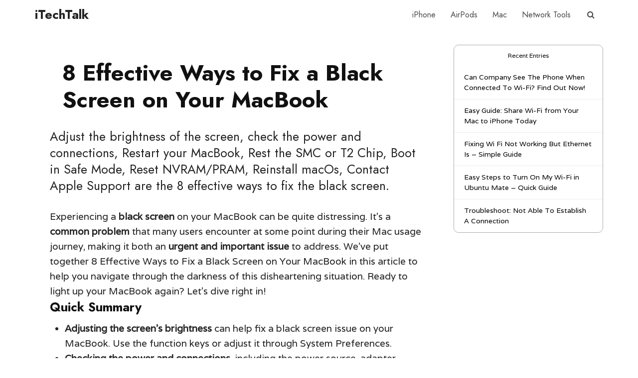

--- FILE ---
content_type: text/html; charset=UTF-8
request_url: https://itechtalk.com/8-effective-ways-to-fix-a-black-screen-on-your-macbook/
body_size: 24152
content:
<!DOCTYPE html>
<html lang="en-US" class="no-js no-svg">

<head>

<meta http-equiv="Content-Type" content="text/html; charset=UTF-8" />
<meta name="viewport" content="user-scalable=yes, width=device-width, initial-scale=1.0, maximum-scale=1, minimum-scale=1">
<link rel="profile" href="https://gmpg.org/xfn/11" />

<title>8 Effective Ways to Fix a Black Screen on Your MacBook &#8211; iTechTalk</title>
<meta name='robots' content='max-image-preview:large' />
<link rel='dns-prefetch' href='//fonts.googleapis.com' />
<link rel="alternate" type="application/rss+xml" title="iTechTalk &raquo; Feed" href="https://itechtalk.com/feed/" />
<link rel="alternate" type="application/rss+xml" title="iTechTalk &raquo; Comments Feed" href="https://itechtalk.com/comments/feed/" />
<link rel="alternate" title="oEmbed (JSON)" type="application/json+oembed" href="https://itechtalk.com/wp-json/oembed/1.0/embed?url=https%3A%2F%2Fitechtalk.com%2F8-effective-ways-to-fix-a-black-screen-on-your-macbook%2F" />
<link rel="alternate" title="oEmbed (XML)" type="text/xml+oembed" href="https://itechtalk.com/wp-json/oembed/1.0/embed?url=https%3A%2F%2Fitechtalk.com%2F8-effective-ways-to-fix-a-black-screen-on-your-macbook%2F&#038;format=xml" />
<style id='wp-img-auto-sizes-contain-inline-css' type='text/css'>
img:is([sizes=auto i],[sizes^="auto," i]){contain-intrinsic-size:3000px 1500px}
/*# sourceURL=wp-img-auto-sizes-contain-inline-css */
</style>
<style id='wp-emoji-styles-inline-css' type='text/css'>

	img.wp-smiley, img.emoji {
		display: inline !important;
		border: none !important;
		box-shadow: none !important;
		height: 1em !important;
		width: 1em !important;
		margin: 0 0.07em !important;
		vertical-align: -0.1em !important;
		background: none !important;
		padding: 0 !important;
	}
/*# sourceURL=wp-emoji-styles-inline-css */
</style>
<style id='wp-block-library-inline-css' type='text/css'>
:root{--wp-block-synced-color:#7a00df;--wp-block-synced-color--rgb:122,0,223;--wp-bound-block-color:var(--wp-block-synced-color);--wp-editor-canvas-background:#ddd;--wp-admin-theme-color:#007cba;--wp-admin-theme-color--rgb:0,124,186;--wp-admin-theme-color-darker-10:#006ba1;--wp-admin-theme-color-darker-10--rgb:0,107,160.5;--wp-admin-theme-color-darker-20:#005a87;--wp-admin-theme-color-darker-20--rgb:0,90,135;--wp-admin-border-width-focus:2px}@media (min-resolution:192dpi){:root{--wp-admin-border-width-focus:1.5px}}.wp-element-button{cursor:pointer}:root .has-very-light-gray-background-color{background-color:#eee}:root .has-very-dark-gray-background-color{background-color:#313131}:root .has-very-light-gray-color{color:#eee}:root .has-very-dark-gray-color{color:#313131}:root .has-vivid-green-cyan-to-vivid-cyan-blue-gradient-background{background:linear-gradient(135deg,#00d084,#0693e3)}:root .has-purple-crush-gradient-background{background:linear-gradient(135deg,#34e2e4,#4721fb 50%,#ab1dfe)}:root .has-hazy-dawn-gradient-background{background:linear-gradient(135deg,#faaca8,#dad0ec)}:root .has-subdued-olive-gradient-background{background:linear-gradient(135deg,#fafae1,#67a671)}:root .has-atomic-cream-gradient-background{background:linear-gradient(135deg,#fdd79a,#004a59)}:root .has-nightshade-gradient-background{background:linear-gradient(135deg,#330968,#31cdcf)}:root .has-midnight-gradient-background{background:linear-gradient(135deg,#020381,#2874fc)}:root{--wp--preset--font-size--normal:16px;--wp--preset--font-size--huge:42px}.has-regular-font-size{font-size:1em}.has-larger-font-size{font-size:2.625em}.has-normal-font-size{font-size:var(--wp--preset--font-size--normal)}.has-huge-font-size{font-size:var(--wp--preset--font-size--huge)}.has-text-align-center{text-align:center}.has-text-align-left{text-align:left}.has-text-align-right{text-align:right}.has-fit-text{white-space:nowrap!important}#end-resizable-editor-section{display:none}.aligncenter{clear:both}.items-justified-left{justify-content:flex-start}.items-justified-center{justify-content:center}.items-justified-right{justify-content:flex-end}.items-justified-space-between{justify-content:space-between}.screen-reader-text{border:0;clip-path:inset(50%);height:1px;margin:-1px;overflow:hidden;padding:0;position:absolute;width:1px;word-wrap:normal!important}.screen-reader-text:focus{background-color:#ddd;clip-path:none;color:#444;display:block;font-size:1em;height:auto;left:5px;line-height:normal;padding:15px 23px 14px;text-decoration:none;top:5px;width:auto;z-index:100000}html :where(.has-border-color){border-style:solid}html :where([style*=border-top-color]){border-top-style:solid}html :where([style*=border-right-color]){border-right-style:solid}html :where([style*=border-bottom-color]){border-bottom-style:solid}html :where([style*=border-left-color]){border-left-style:solid}html :where([style*=border-width]){border-style:solid}html :where([style*=border-top-width]){border-top-style:solid}html :where([style*=border-right-width]){border-right-style:solid}html :where([style*=border-bottom-width]){border-bottom-style:solid}html :where([style*=border-left-width]){border-left-style:solid}html :where(img[class*=wp-image-]){height:auto;max-width:100%}:where(figure){margin:0 0 1em}html :where(.is-position-sticky){--wp-admin--admin-bar--position-offset:var(--wp-admin--admin-bar--height,0px)}@media screen and (max-width:600px){html :where(.is-position-sticky){--wp-admin--admin-bar--position-offset:0px}}

/*# sourceURL=wp-block-library-inline-css */
</style><style id='global-styles-inline-css' type='text/css'>
:root{--wp--preset--aspect-ratio--square: 1;--wp--preset--aspect-ratio--4-3: 4/3;--wp--preset--aspect-ratio--3-4: 3/4;--wp--preset--aspect-ratio--3-2: 3/2;--wp--preset--aspect-ratio--2-3: 2/3;--wp--preset--aspect-ratio--16-9: 16/9;--wp--preset--aspect-ratio--9-16: 9/16;--wp--preset--color--black: #000000;--wp--preset--color--cyan-bluish-gray: #abb8c3;--wp--preset--color--white: #ffffff;--wp--preset--color--pale-pink: #f78da7;--wp--preset--color--vivid-red: #cf2e2e;--wp--preset--color--luminous-vivid-orange: #ff6900;--wp--preset--color--luminous-vivid-amber: #fcb900;--wp--preset--color--light-green-cyan: #7bdcb5;--wp--preset--color--vivid-green-cyan: #00d084;--wp--preset--color--pale-cyan-blue: #8ed1fc;--wp--preset--color--vivid-cyan-blue: #0693e3;--wp--preset--color--vivid-purple: #9b51e0;--wp--preset--color--vce-acc: #1a73e8;--wp--preset--color--vce-meta: #9b9b9b;--wp--preset--color--vce-txt: #222222;--wp--preset--color--vce-bg: #ffffff;--wp--preset--color--vce-cat-0: ;--wp--preset--gradient--vivid-cyan-blue-to-vivid-purple: linear-gradient(135deg,rgb(6,147,227) 0%,rgb(155,81,224) 100%);--wp--preset--gradient--light-green-cyan-to-vivid-green-cyan: linear-gradient(135deg,rgb(122,220,180) 0%,rgb(0,208,130) 100%);--wp--preset--gradient--luminous-vivid-amber-to-luminous-vivid-orange: linear-gradient(135deg,rgb(252,185,0) 0%,rgb(255,105,0) 100%);--wp--preset--gradient--luminous-vivid-orange-to-vivid-red: linear-gradient(135deg,rgb(255,105,0) 0%,rgb(207,46,46) 100%);--wp--preset--gradient--very-light-gray-to-cyan-bluish-gray: linear-gradient(135deg,rgb(238,238,238) 0%,rgb(169,184,195) 100%);--wp--preset--gradient--cool-to-warm-spectrum: linear-gradient(135deg,rgb(74,234,220) 0%,rgb(151,120,209) 20%,rgb(207,42,186) 40%,rgb(238,44,130) 60%,rgb(251,105,98) 80%,rgb(254,248,76) 100%);--wp--preset--gradient--blush-light-purple: linear-gradient(135deg,rgb(255,206,236) 0%,rgb(152,150,240) 100%);--wp--preset--gradient--blush-bordeaux: linear-gradient(135deg,rgb(254,205,165) 0%,rgb(254,45,45) 50%,rgb(107,0,62) 100%);--wp--preset--gradient--luminous-dusk: linear-gradient(135deg,rgb(255,203,112) 0%,rgb(199,81,192) 50%,rgb(65,88,208) 100%);--wp--preset--gradient--pale-ocean: linear-gradient(135deg,rgb(255,245,203) 0%,rgb(182,227,212) 50%,rgb(51,167,181) 100%);--wp--preset--gradient--electric-grass: linear-gradient(135deg,rgb(202,248,128) 0%,rgb(113,206,126) 100%);--wp--preset--gradient--midnight: linear-gradient(135deg,rgb(2,3,129) 0%,rgb(40,116,252) 100%);--wp--preset--font-size--small: 16px;--wp--preset--font-size--medium: 20px;--wp--preset--font-size--large: 25px;--wp--preset--font-size--x-large: 42px;--wp--preset--font-size--normal: 19px;--wp--preset--font-size--huge: 33px;--wp--preset--spacing--20: 0.44rem;--wp--preset--spacing--30: 0.67rem;--wp--preset--spacing--40: 1rem;--wp--preset--spacing--50: 1.5rem;--wp--preset--spacing--60: 2.25rem;--wp--preset--spacing--70: 3.38rem;--wp--preset--spacing--80: 5.06rem;--wp--preset--shadow--natural: 6px 6px 9px rgba(0, 0, 0, 0.2);--wp--preset--shadow--deep: 12px 12px 50px rgba(0, 0, 0, 0.4);--wp--preset--shadow--sharp: 6px 6px 0px rgba(0, 0, 0, 0.2);--wp--preset--shadow--outlined: 6px 6px 0px -3px rgb(255, 255, 255), 6px 6px rgb(0, 0, 0);--wp--preset--shadow--crisp: 6px 6px 0px rgb(0, 0, 0);}:where(.is-layout-flex){gap: 0.5em;}:where(.is-layout-grid){gap: 0.5em;}body .is-layout-flex{display: flex;}.is-layout-flex{flex-wrap: wrap;align-items: center;}.is-layout-flex > :is(*, div){margin: 0;}body .is-layout-grid{display: grid;}.is-layout-grid > :is(*, div){margin: 0;}:where(.wp-block-columns.is-layout-flex){gap: 2em;}:where(.wp-block-columns.is-layout-grid){gap: 2em;}:where(.wp-block-post-template.is-layout-flex){gap: 1.25em;}:where(.wp-block-post-template.is-layout-grid){gap: 1.25em;}.has-black-color{color: var(--wp--preset--color--black) !important;}.has-cyan-bluish-gray-color{color: var(--wp--preset--color--cyan-bluish-gray) !important;}.has-white-color{color: var(--wp--preset--color--white) !important;}.has-pale-pink-color{color: var(--wp--preset--color--pale-pink) !important;}.has-vivid-red-color{color: var(--wp--preset--color--vivid-red) !important;}.has-luminous-vivid-orange-color{color: var(--wp--preset--color--luminous-vivid-orange) !important;}.has-luminous-vivid-amber-color{color: var(--wp--preset--color--luminous-vivid-amber) !important;}.has-light-green-cyan-color{color: var(--wp--preset--color--light-green-cyan) !important;}.has-vivid-green-cyan-color{color: var(--wp--preset--color--vivid-green-cyan) !important;}.has-pale-cyan-blue-color{color: var(--wp--preset--color--pale-cyan-blue) !important;}.has-vivid-cyan-blue-color{color: var(--wp--preset--color--vivid-cyan-blue) !important;}.has-vivid-purple-color{color: var(--wp--preset--color--vivid-purple) !important;}.has-black-background-color{background-color: var(--wp--preset--color--black) !important;}.has-cyan-bluish-gray-background-color{background-color: var(--wp--preset--color--cyan-bluish-gray) !important;}.has-white-background-color{background-color: var(--wp--preset--color--white) !important;}.has-pale-pink-background-color{background-color: var(--wp--preset--color--pale-pink) !important;}.has-vivid-red-background-color{background-color: var(--wp--preset--color--vivid-red) !important;}.has-luminous-vivid-orange-background-color{background-color: var(--wp--preset--color--luminous-vivid-orange) !important;}.has-luminous-vivid-amber-background-color{background-color: var(--wp--preset--color--luminous-vivid-amber) !important;}.has-light-green-cyan-background-color{background-color: var(--wp--preset--color--light-green-cyan) !important;}.has-vivid-green-cyan-background-color{background-color: var(--wp--preset--color--vivid-green-cyan) !important;}.has-pale-cyan-blue-background-color{background-color: var(--wp--preset--color--pale-cyan-blue) !important;}.has-vivid-cyan-blue-background-color{background-color: var(--wp--preset--color--vivid-cyan-blue) !important;}.has-vivid-purple-background-color{background-color: var(--wp--preset--color--vivid-purple) !important;}.has-black-border-color{border-color: var(--wp--preset--color--black) !important;}.has-cyan-bluish-gray-border-color{border-color: var(--wp--preset--color--cyan-bluish-gray) !important;}.has-white-border-color{border-color: var(--wp--preset--color--white) !important;}.has-pale-pink-border-color{border-color: var(--wp--preset--color--pale-pink) !important;}.has-vivid-red-border-color{border-color: var(--wp--preset--color--vivid-red) !important;}.has-luminous-vivid-orange-border-color{border-color: var(--wp--preset--color--luminous-vivid-orange) !important;}.has-luminous-vivid-amber-border-color{border-color: var(--wp--preset--color--luminous-vivid-amber) !important;}.has-light-green-cyan-border-color{border-color: var(--wp--preset--color--light-green-cyan) !important;}.has-vivid-green-cyan-border-color{border-color: var(--wp--preset--color--vivid-green-cyan) !important;}.has-pale-cyan-blue-border-color{border-color: var(--wp--preset--color--pale-cyan-blue) !important;}.has-vivid-cyan-blue-border-color{border-color: var(--wp--preset--color--vivid-cyan-blue) !important;}.has-vivid-purple-border-color{border-color: var(--wp--preset--color--vivid-purple) !important;}.has-vivid-cyan-blue-to-vivid-purple-gradient-background{background: var(--wp--preset--gradient--vivid-cyan-blue-to-vivid-purple) !important;}.has-light-green-cyan-to-vivid-green-cyan-gradient-background{background: var(--wp--preset--gradient--light-green-cyan-to-vivid-green-cyan) !important;}.has-luminous-vivid-amber-to-luminous-vivid-orange-gradient-background{background: var(--wp--preset--gradient--luminous-vivid-amber-to-luminous-vivid-orange) !important;}.has-luminous-vivid-orange-to-vivid-red-gradient-background{background: var(--wp--preset--gradient--luminous-vivid-orange-to-vivid-red) !important;}.has-very-light-gray-to-cyan-bluish-gray-gradient-background{background: var(--wp--preset--gradient--very-light-gray-to-cyan-bluish-gray) !important;}.has-cool-to-warm-spectrum-gradient-background{background: var(--wp--preset--gradient--cool-to-warm-spectrum) !important;}.has-blush-light-purple-gradient-background{background: var(--wp--preset--gradient--blush-light-purple) !important;}.has-blush-bordeaux-gradient-background{background: var(--wp--preset--gradient--blush-bordeaux) !important;}.has-luminous-dusk-gradient-background{background: var(--wp--preset--gradient--luminous-dusk) !important;}.has-pale-ocean-gradient-background{background: var(--wp--preset--gradient--pale-ocean) !important;}.has-electric-grass-gradient-background{background: var(--wp--preset--gradient--electric-grass) !important;}.has-midnight-gradient-background{background: var(--wp--preset--gradient--midnight) !important;}.has-small-font-size{font-size: var(--wp--preset--font-size--small) !important;}.has-medium-font-size{font-size: var(--wp--preset--font-size--medium) !important;}.has-large-font-size{font-size: var(--wp--preset--font-size--large) !important;}.has-x-large-font-size{font-size: var(--wp--preset--font-size--x-large) !important;}
/*# sourceURL=global-styles-inline-css */
</style>

<style id='classic-theme-styles-inline-css' type='text/css'>
/*! This file is auto-generated */
.wp-block-button__link{color:#fff;background-color:#32373c;border-radius:9999px;box-shadow:none;text-decoration:none;padding:calc(.667em + 2px) calc(1.333em + 2px);font-size:1.125em}.wp-block-file__button{background:#32373c;color:#fff;text-decoration:none}
/*# sourceURL=/wp-includes/css/classic-themes.min.css */
</style>
<link rel='stylesheet' id='amz-manager-css' href='https://itechtalk.com/wp-content/plugins/amz-manager-8/public/css/amz-manager-public.css?ver=2.2.0' type='text/css' media='all' />
<link rel='stylesheet' id='amz-manager-table-only-css' href='https://itechtalk.com/wp-content/plugins/amz-manager-8/public/css/amz-manager-table-only.css?ver=2.2.0' type='text/css' media='all' />
<link rel='stylesheet' id='custom-table-css-css' href='https://itechtalk.com/wp-content/plugins/amz-manager-8/public/css/amz-manager-custom-table.css?ver=all' type='text/css' media='all' />
<link rel='stylesheet' id='contact-form-7-css' href='https://itechtalk.com/wp-content/plugins/contact-form-7/includes/css/styles.css?ver=6.1.4' type='text/css' media='all' />
<link rel='stylesheet' id='vce-fonts-css' href='https://fonts.googleapis.com/css2?family=Varela:wght@400&#038;family=Jost:wght@400;700' type='text/css' media='all' />
<link rel='stylesheet' id='vce-style-css' href='https://itechtalk.com/wp-content/themes/voice/assets/css/min.css?ver=3.0.1' type='text/css' media='all' />
<style id='vce-style-inline-css' type='text/css'>
body, button, input, select, textarea {font-size: 1.9rem;}.vce-single .entry-headline p{font-size: 2.5rem;}.main-navigation a{font-size: 1.6rem;}.sidebar .widget-title{font-size: 1.8rem;}.sidebar .widget, .vce-lay-c .entry-content, .vce-lay-h .entry-content {font-size: 1.4rem;}.vce-featured-link-article{font-size: 5.2rem;}.vce-featured-grid-big.vce-featured-grid .vce-featured-link-article{font-size: 3.4rem;}.vce-featured-grid .vce-featured-link-article{font-size: 2.2rem;}h1 { font-size: 4.5rem; }h2 { font-size: 3.5rem; }h3 { font-size: 3.0rem; }h4 { font-size: 2.5rem; }h5 { font-size: 2.0rem; }h6 { font-size: 1.8rem; }.comment-reply-title, .main-box-title{font-size: 2.2rem;}h1.entry-title{font-size: 4.5rem;}.vce-lay-a .entry-title a{font-size: 3.4rem;}.vce-lay-b .entry-title{font-size: 2.4rem;}.vce-lay-c .entry-title, .vce-sid-none .vce-lay-c .entry-title{font-size: 2.2rem;}.vce-lay-d .entry-title{font-size: 1.5rem;}.vce-lay-e .entry-title{font-size: 1.4rem;}.vce-lay-f .entry-title{font-size: 1.4rem;}.vce-lay-g .entry-title a, .vce-lay-g .entry-title a:hover{font-size: 3.0rem;}.vce-lay-h .entry-title{font-size: 2.4rem;}.entry-meta div,.entry-meta div a,.vce-lay-g .meta-item,.vce-lay-c .meta-item{font-size: 1.4rem;}.vce-lay-d .meta-category a,.vce-lay-d .entry-meta div,.vce-lay-d .entry-meta div a,.vce-lay-e .entry-meta div,.vce-lay-e .entry-meta div a,.vce-lay-e .fn,.vce-lay-e .meta-item{font-size: 1.3rem;}body {background-color:transparent;}body,.mks_author_widget h3,.site-description,.meta-category a,textarea {font-family: 'Varela';font-weight: 400;}h1,h2,h3,h4,h5,h6,blockquote,.vce-post-link,.site-title,.site-title a,.main-box-title,.comment-reply-title,.entry-title a,.vce-single .entry-headline p,.vce-prev-next-link,.author-title,.mks_pullquote,.widget_rss ul li .rsswidget,#bbpress-forums .bbp-forum-title,#bbpress-forums .bbp-topic-permalink {font-family: 'Jost';font-weight: 700;}.main-navigation a,.sidr a{font-family: 'Jost';font-weight: 400;}.vce-single .entry-content,.vce-single .entry-headline,.vce-single .entry-footer,.vce-share-bar {width: 750px;}.vce-lay-a .lay-a-content{width: 750px;max-width: 750px;}.vce-page .entry-content,.vce-page .entry-title-page {width: 650px;}.vce-sid-none .vce-single .entry-content,.vce-sid-none .vce-single .entry-headline,.vce-sid-none .vce-single .entry-footer {width: 700px;}.vce-sid-none .vce-page .entry-content,.vce-sid-none .vce-page .entry-title-page,.error404 .entry-content {width: 700px;max-width: 700px;}body, button, input, select, textarea{color: #222222;}h1,h2,h3,h4,h5,h6,.entry-title a,.prev-next-nav a,#bbpress-forums .bbp-forum-title, #bbpress-forums .bbp-topic-permalink,.woocommerce ul.products li.product .price .amount{color: #111111;}a,.entry-title a:hover,.vce-prev-next-link:hover,.vce-author-links a:hover,.required,.error404 h4,.prev-next-nav a:hover,#bbpress-forums .bbp-forum-title:hover, #bbpress-forums .bbp-topic-permalink:hover,.woocommerce ul.products li.product h3:hover,.woocommerce ul.products li.product h3:hover mark,.main-box-title a:hover{color: #1a73e8;}.vce-square,.vce-main-content .mejs-controls .mejs-time-rail .mejs-time-current,button,input[type="button"],input[type="reset"],input[type="submit"],.vce-button,.pagination-wapper a,#vce-pagination .next.page-numbers,#vce-pagination .prev.page-numbers,#vce-pagination .page-numbers,#vce-pagination .page-numbers.current,.vce-link-pages a,#vce-pagination a,.vce-load-more a,.vce-slider-pagination .owl-nav > div,.vce-mega-menu-posts-wrap .owl-nav > div,.comment-reply-link:hover,.vce-featured-section a,.vce-lay-g .vce-featured-info .meta-category a,.vce-404-menu a,.vce-post.sticky .meta-image:before,#vce-pagination .page-numbers:hover,#bbpress-forums .bbp-pagination .current,#bbpress-forums .bbp-pagination a:hover,.woocommerce #respond input#submit,.woocommerce a.button,.woocommerce button.button,.woocommerce input.button,.woocommerce ul.products li.product .added_to_cart,.woocommerce #respond input#submit:hover,.woocommerce a.button:hover,.woocommerce button.button:hover,.woocommerce input.button:hover,.woocommerce ul.products li.product .added_to_cart:hover,.woocommerce #respond input#submit.alt,.woocommerce a.button.alt,.woocommerce button.button.alt,.woocommerce input.button.alt,.woocommerce #respond input#submit.alt:hover, .woocommerce a.button.alt:hover, .woocommerce button.button.alt:hover, .woocommerce input.button.alt:hover,.woocommerce span.onsale,.woocommerce .widget_price_filter .ui-slider .ui-slider-range,.woocommerce .widget_price_filter .ui-slider .ui-slider-handle,.comments-holder .navigation .page-numbers.current,.vce-lay-a .vce-read-more:hover,.vce-lay-c .vce-read-more:hover,body div.wpforms-container-full .wpforms-form input[type=submit], body div.wpforms-container-full .wpforms-form button[type=submit], body div.wpforms-container-full .wpforms-form .wpforms-page-button,body div.wpforms-container-full .wpforms-form input[type=submit]:hover, body div.wpforms-container-full .wpforms-form button[type=submit]:hover, body div.wpforms-container-full .wpforms-form .wpforms-page-button:hover {background-color: #1a73e8;}#vce-pagination .page-numbers,.comments-holder .navigation .page-numbers{background: transparent;color: #1a73e8;border: 1px solid #1a73e8;}.comments-holder .navigation .page-numbers:hover{background: #1a73e8;border: 1px solid #1a73e8;}.bbp-pagination-links a{background: transparent;color: #1a73e8;border: 1px solid #1a73e8 !important;}#vce-pagination .page-numbers.current,.bbp-pagination-links span.current,.comments-holder .navigation .page-numbers.current{border: 1px solid #1a73e8;}.widget_categories .cat-item:before,.widget_categories .cat-item .count{background: #1a73e8;}.comment-reply-link,.vce-lay-a .vce-read-more,.vce-lay-c .vce-read-more{border: 1px solid #1a73e8;}.entry-meta div,.entry-meta-count,.entry-meta div a,.comment-metadata a,.meta-category span,.meta-author-wrapped,.wp-caption .wp-caption-text,.widget_rss .rss-date,.sidebar cite,.site-footer cite,.sidebar .vce-post-list .entry-meta div,.sidebar .vce-post-list .entry-meta div a,.sidebar .vce-post-list .fn,.sidebar .vce-post-list .fn a,.site-footer .vce-post-list .entry-meta div,.site-footer .vce-post-list .entry-meta div a,.site-footer .vce-post-list .fn,.site-footer .vce-post-list .fn a,#bbpress-forums .bbp-topic-started-by,#bbpress-forums .bbp-topic-started-in,#bbpress-forums .bbp-forum-info .bbp-forum-content,#bbpress-forums p.bbp-topic-meta,span.bbp-admin-links a,.bbp-reply-post-date,#bbpress-forums li.bbp-header,#bbpress-forums li.bbp-footer,.woocommerce .woocommerce-result-count,.woocommerce .product_meta{color: #9b9b9b;}.main-box-title, .comment-reply-title, .main-box-head{background: #ffffff;color: #111111;}.main-box-title a{color: #111111;}.sidebar .widget .widget-title a{color: #111111;}.main-box,.comment-respond,.prev-next-nav{background: #ffffff;}.vce-post,ul.comment-list > li.comment,.main-box-single,.ie8 .vce-single,#disqus_thread,.vce-author-card,.vce-author-card .vce-content-outside,.mks-bredcrumbs-container,ul.comment-list > li.pingback{background: #ffffff;}.mks_tabs.horizontal .mks_tab_nav_item.active{border-bottom: 1px solid #ffffff;}.mks_tabs.horizontal .mks_tab_item,.mks_tabs.vertical .mks_tab_nav_item.active,.mks_tabs.horizontal .mks_tab_nav_item.active{background: #ffffff;}.mks_tabs.vertical .mks_tab_nav_item.active{border-right: 1px solid #ffffff;}#vce-pagination,.vce-slider-pagination .owl-controls,.vce-content-outside,.comments-holder .navigation{background: #ffffff;}.sidebar .widget-title{background: #ffffff;color: #000000;}.sidebar .widget{background: #ffffff;}.sidebar .widget,.sidebar .widget li a,.sidebar .mks_author_widget h3 a,.sidebar .mks_author_widget h3,.sidebar .vce-search-form .vce-search-input,.sidebar .vce-search-form .vce-search-input:focus{color: #000000;}.sidebar .widget li a:hover,.sidebar .widget a,.widget_nav_menu li.menu-item-has-children:hover:after,.widget_pages li.page_item_has_children:hover:after{color: #1a73e8;}.sidebar .tagcloud a {border: 1px solid #1a73e8;}.sidebar .mks_author_link,.sidebar .tagcloud a:hover,.sidebar .mks_themeforest_widget .more,.sidebar button,.sidebar input[type="button"],.sidebar input[type="reset"],.sidebar input[type="submit"],.sidebar .vce-button,.sidebar .bbp_widget_login .button{background-color: #1a73e8;}.sidebar .mks_author_widget .mks_autor_link_wrap,.sidebar .mks_themeforest_widget .mks_read_more,.widget .meks-instagram-follow-link {background: #ffffff;}.sidebar #wp-calendar caption,.sidebar .recentcomments,.sidebar .post-date,.sidebar #wp-calendar tbody{color: rgba(0,0,0,0.7);}.site-footer{background: #373941;}.site-footer .widget-title{color: #ffffff;}.site-footer,.site-footer .widget,.site-footer .widget li a,.site-footer .mks_author_widget h3 a,.site-footer .mks_author_widget h3,.site-footer .vce-search-form .vce-search-input,.site-footer .vce-search-form .vce-search-input:focus{color: #ffffff;}.site-footer .widget li a:hover,.site-footer .widget a,.site-info a{color: #1a73e8;}.site-footer .tagcloud a {border: 1px solid #1a73e8;}.site-footer .mks_author_link,.site-footer .mks_themeforest_widget .more,.site-footer button,.site-footer input[type="button"],.site-footer input[type="reset"],.site-footer input[type="submit"],.site-footer .vce-button,.site-footer .tagcloud a:hover{background-color: #1a73e8;}.site-footer #wp-calendar caption,.site-footer .recentcomments,.site-footer .post-date,.site-footer #wp-calendar tbody,.site-footer .site-info{color: rgba(255,255,255,0.7);}.top-header,.top-nav-menu li .sub-menu{background: #3a3a3a;}.top-header,.top-header a{color: #ffffff;}.top-header .vce-search-form .vce-search-input,.top-header .vce-search-input:focus,.top-header .vce-search-submit{color: #ffffff;}.top-header .vce-search-form .vce-search-input::-webkit-input-placeholder { color: #ffffff;}.top-header .vce-search-form .vce-search-input:-moz-placeholder { color: #ffffff;}.top-header .vce-search-form .vce-search-input::-moz-placeholder { color: #ffffff;}.top-header .vce-search-form .vce-search-input:-ms-input-placeholder { color: #ffffff;}.header-1-wrapper{height: 60px;padding-top: 0px;}.header-2-wrapper,.header-3-wrapper{height: 60px;}.header-2-wrapper .site-branding,.header-3-wrapper .site-branding{top: 0px;left: 0px;}.site-title a, .site-title a:hover{color: #232323;}.site-description{color: #aaaaaa;}.main-header{background-color: #ffffff;}.header-bottom-wrapper{background: #ffffff;}.vce-header-ads{margin: 15px 0;}.header-3-wrapper .nav-menu > li > a{padding: 20px 15px;}.header-sticky,.sidr{background: rgba(255,255,255,0.95);}.ie8 .header-sticky{background: #ffffff;}.main-navigation a,.nav-menu .vce-mega-menu > .sub-menu > li > a,.sidr li a,.vce-menu-parent{color: #4a4a4a;}.nav-menu > li:hover > a,.nav-menu > .current_page_item > a,.nav-menu > .current-menu-item > a,.nav-menu > .current-menu-ancestor > a,.main-navigation a.vce-item-selected,.main-navigation ul ul li:hover > a,.nav-menu ul .current-menu-item a,.nav-menu ul .current_page_item a,.vce-menu-parent:hover,.sidr li a:hover,.sidr li.sidr-class-current_page_item > a,.main-navigation li.current-menu-item.fa:before,.vce-responsive-nav{color: #000000;}#sidr-id-vce_main_navigation_menu .soc-nav-menu li a:hover {color: #ffffff;}.nav-menu > li:hover > a,.nav-menu > .current_page_item > a,.nav-menu > .current-menu-item > a,.nav-menu > .current-menu-ancestor > a,.main-navigation a.vce-item-selected,.main-navigation ul ul,.header-sticky .nav-menu > .current_page_item:hover > a,.header-sticky .nav-menu > .current-menu-item:hover > a,.header-sticky .nav-menu > .current-menu-ancestor:hover > a,.header-sticky .main-navigation a.vce-item-selected:hover{background-color: #ffffff;}.search-header-wrap ul {border-top: 2px solid #000000;}.vce-cart-icon a.vce-custom-cart span,.sidr-class-vce-custom-cart .sidr-class-vce-cart-count {background: #000000;font-family: 'Varela';}.vce-border-top .main-box-title{border-top: 2px solid #1a73e8;}.tagcloud a:hover,.sidebar .widget .mks_author_link,.sidebar .widget.mks_themeforest_widget .more,.site-footer .widget .mks_author_link,.site-footer .widget.mks_themeforest_widget .more,.vce-lay-g .entry-meta div,.vce-lay-g .fn,.vce-lay-g .fn a{color: #FFF;}.vce-featured-header .vce-featured-header-background{opacity: 0.5}.vce-featured-grid .vce-featured-header-background,.vce-post-big .vce-post-img:after,.vce-post-slider .vce-post-img:after{opacity: 0.5}.vce-featured-grid .owl-item:hover .vce-grid-text .vce-featured-header-background,.vce-post-big li:hover .vce-post-img:after,.vce-post-slider li:hover .vce-post-img:after {opacity: 0.8}.vce-featured-grid.vce-featured-grid-big .vce-featured-header-background,.vce-post-big .vce-post-img:after,.vce-post-slider .vce-post-img:after{opacity: 0.5}.vce-featured-grid.vce-featured-grid-big .owl-item:hover .vce-grid-text .vce-featured-header-background,.vce-post-big li:hover .vce-post-img:after,.vce-post-slider li:hover .vce-post-img:after {opacity: 0.8}#back-top {background: #323232}.sidr input[type=text]{background: rgba(74,74,74,0.1);color: rgba(74,74,74,0.5);}.is-style-solid-color{background-color: #1a73e8;color: #ffffff;}.wp-block-image figcaption{color: #9b9b9b;}.wp-block-cover .wp-block-cover-image-text, .wp-block-cover .wp-block-cover-text, .wp-block-cover h2, .wp-block-cover-image .wp-block-cover-image-text, .wp-block-cover-image .wp-block-cover-text, .wp-block-cover-image h2,p.has-drop-cap:not(:focus)::first-letter,p.wp-block-subhead{font-family: 'Jost';font-weight: 700;}.wp-block-cover .wp-block-cover-image-text, .wp-block-cover .wp-block-cover-text, .wp-block-cover h2, .wp-block-cover-image .wp-block-cover-image-text, .wp-block-cover-image .wp-block-cover-text, .wp-block-cover-image h2{font-size: 2.5rem;}p.wp-block-subhead{font-size: 2.5rem;}.wp-block-button__link{background: #1a73e8}.wp-block-search .wp-block-search__button{color: #ffffff}.gallery-item {display: inline-block;text-align: center;vertical-align: top;width: 100%;padding: 0.79104477%;}.gallery-columns-2 .gallery-item {max-width: 50%;}.gallery-columns-3 .gallery-item {max-width: 33.33%;}.gallery-columns-4 .gallery-item {max-width: 25%;}.gallery-columns-5 .gallery-item {max-width: 20%;}.gallery-columns-6 .gallery-item {max-width: 16.66%;}.gallery-columns-7 .gallery-item {max-width: 14.28%;}.gallery-columns-8 .gallery-item {max-width: 12.5%;}.gallery-columns-9 .gallery-item {max-width: 11.11%;}.has-small-font-size{ font-size: 1.2rem;}.has-large-font-size{ font-size: 1.9rem;}.has-huge-font-size{ font-size: 2.3rem;}@media(min-width: 671px){.has-small-font-size{ font-size: 1.6rem;}.has-normal-font-size{ font-size: 1.9rem;}.has-large-font-size{ font-size: 2.5rem;}.has-huge-font-size{ font-size: 3.3rem;}}.has-vce-acc-background-color{ background-color: #1a73e8;}.has-vce-acc-color{ color: #1a73e8;}.has-vce-meta-background-color{ background-color: #9b9b9b;}.has-vce-meta-color{ color: #9b9b9b;}.has-vce-txt-background-color{ background-color: #222222;}.has-vce-txt-color{ color: #222222;}.has-vce-bg-background-color{ background-color: #ffffff;}.has-vce-bg-color{ color: #ffffff;}.has-vce-cat-0-background-color{ background-color: ;}.has-vce-cat-0-color{ color: ;}
/*# sourceURL=vce-style-inline-css */
</style>
<link rel='stylesheet' id='vce_child_load_scripts-css' href='https://itechtalk.com/wp-content/themes/voice-child/style.css?ver=3.0.1' type='text/css' media='screen' />
<script type="text/javascript" async src="https://itechtalk.com/wp-content/plugins/burst-statistics/assets/js/timeme/timeme.min.js?ver=1767428724" id="burst-timeme-js"></script>
<script type="text/javascript" async src="https://itechtalk.com/wp-content/uploads/burst/js/burst.min.js?ver=1769686049" id="burst-js"></script>
<script type="text/javascript" src="https://itechtalk.com/wp-includes/js/jquery/jquery.min.js?ver=3.7.1" id="jquery-core-js"></script>
<script type="text/javascript" src="https://itechtalk.com/wp-includes/js/jquery/jquery-migrate.min.js?ver=3.4.1" id="jquery-migrate-js"></script>
<script type="text/javascript" src="https://itechtalk.com/wp-content/plugins/amz-manager-8/public/js/amz-manager-public.js?ver=2.2.0" id="amz-manager-js"></script>
<script type="text/javascript" id="image-watermark-no-right-click-js-before">
/* <![CDATA[ */
var iwArgsNoRightClick = {"rightclick":"Y","draganddrop":"Y","devtools":"Y","enableToast":"Y","toastMessage":"This content is protected"};

//# sourceURL=image-watermark-no-right-click-js-before
/* ]]> */
</script>
<script type="text/javascript" src="https://itechtalk.com/wp-content/plugins/image-watermark/js/no-right-click.js?ver=2.0.2" id="image-watermark-no-right-click-js"></script>
<link rel="https://api.w.org/" href="https://itechtalk.com/wp-json/" /><link rel="alternate" title="JSON" type="application/json" href="https://itechtalk.com/wp-json/wp/v2/posts/2008669" /><link rel="EditURI" type="application/rsd+xml" title="RSD" href="https://itechtalk.com/xmlrpc.php?rsd" />
<meta name="generator" content="WordPress 6.9" />
<link rel="canonical" href="https://itechtalk.com/8-effective-ways-to-fix-a-black-screen-on-your-macbook/" />
<link rel='shortlink' href='https://itechtalk.com/?p=2008669' />
<meta name="msvalidate.01" content="903F7D88A40A65A2771C65D09E55D9BF" /><link rel="icon" href="https://itechtalk.com/wp-content/uploads/2022/09/itechtalk.com_-150x150.png" sizes="32x32" />
<link rel="icon" href="https://itechtalk.com/wp-content/uploads/2022/09/itechtalk.com_-300x300.png" sizes="192x192" />
<link rel="apple-touch-icon" href="https://itechtalk.com/wp-content/uploads/2022/09/itechtalk.com_-300x300.png" />
<meta name="msapplication-TileImage" content="https://itechtalk.com/wp-content/uploads/2022/09/itechtalk.com_-300x300.png" />
		<style type="text/css" id="wp-custom-css">
			.main-header .header-3-wrapper .site-title a {
    line-height: 58px;
    font-size: 25px;
	  font-weight: bold;
}
.meta-item.date {
    display: none;
}
.entry-content a {
	border-bottom: 1px solid #1a73e8;
	color: #000;
}
.entry-content a:hover  {
    text-decoration: none;
}
.vce-single .entry-headline p {
	font-weight: 400;
}
#ez-toc-container a:hover {
    text-decoration: none;
}
#ez-toc-container a {
    border-bottom: none;
}
/* Hides the reCAPTCHA on every page */
.grecaptcha-badge {
    visibility: hidden !important;
}

/* Shows the reCAPTCHA on the Contact page */
.page-id-3990 .grecaptcha-badge {
    visibility: visible !important;
}
.about-us {
    width: 650px;
    margin: 30px auto;
}
span.postTitle {
	border-bottom: 1px solid #1a73e8;
}
.vce-single .entry-header {
    margin: 30px 0;
    text-align: inherit;
}
@media only screen and (min-width: 200px) and (max-width: 670px){
body h1.entry-title {
    max-width: 100%;
}
}
@media only screen and (max-width: 1023px){
.main-header .site-title, .main-header .site-title a {
    line-height: 36px!important;
    font-size: 25px!important;
}
}
.wp-block-image figcaption, .wp-caption .wp-caption-text {
    font-size: 10px;
    font-style: normal;
}
/* Design Customisations Start */
.vce-sid-none .vce-lay-c, .vce-sid-none .vce-lay-d, .vce-sid-none .vce-lay-f, .vce-sid-none .vce-lay-h {
    border: .0625rem solid #a9acaa;
    box-sizing: border-box;
    border-radius: 10px;
    padding: 15px 15px 20px;
}
.vce-lay-b {
	border: .0625rem solid #a9acaa;
	border-radius: 10px;
  box-sizing: border-box;
	padding: 15px 15px 10px;
}
.meta-image {
	  border: 0.5px solid #a9acaa;
    border-radius: 5px;
}
.home .main-box, .sidebar .widget, .main-box, .tools-all-title .cat_style .main-box-title, .tools-title.main-box-title {
    box-shadow: none;
}
.vce-loop-wrap {
	justify-content: space-between;
}
.main-box-title {
    font-size: 12px;
	  background: none
}
.archive .main-box-title {
    font-size: 15px;
}
.main-box-head {
   -webkit-box-shadow: none;
    box-shadow: none;
}
.vce-border-top .main-box-title {
	border: none;
	box-shadow: none;
}
.sidebar .widget{
	border: .0625rem solid #a9acaa;
	border-radius: 10px;
  box-sizing: border-box;
}
.sidebar .widget-title, .sidebar .mks_author_widget .mks_autor_link_wrap {
	font-size: 12px;
	background: none;
	border: none;
	-webkit-box-shadow: 0 1px 3px 0 rgb(0 0 0 / 10%);
    box-shadow: 0 1px 3px 0 rgb(0 0 0 / 10%);
}
.main-box.vce-related-box {
	border: .0625rem solid #a9acaa;
	border-radius: 10px;
}
.main-box.vce-related-box .main-box-inside {
	 padding: 10px;
}
.main-box-subtitle {
    text-align: left;
}
#disqus_thread, .comment-reply-title, .comment-respond, .comments-holder .navigation, .header-sticky, .main-box, .main-box-head, .main-box-title, .main-header, .mks-bredcrumbs-container, .sidebar .widget, .sidebar .widget-title, .vce-author-card, .vce-post, ul.comment-list>li.comment, ul.comment-list>li.pingback, ul.comment-list>li.trackback {
    -webkit-box-shadow:none;
    box-shadow: none;
}
.sidebar .widget-title, .sidebar .mks_author_widget .mks_autor_link_wrap{
	-webkit-box-shadow:none;
    box-shadow: none;
}
tbody {
    font-size: 16px;
}
span.postTitle {
    font-size: 18px !IMPORTANT;
    text-decoration: NONE!IMPORTANT;
}		</style>
		</head>

<body data-rsssl=1 class="wp-singular post-template-default single single-post postid-2008669 single-format-standard wp-embed-responsive wp-theme-voice wp-child-theme-voice-child vce-sid-right voice-v_3_0_1 voice-child" data-burst_id="2008669" data-burst_type="post">

<div id="vce-main">

<header id="header" class="main-header">
<div class="container header-main-area header-3-wrapper">	
		<div class="vce-res-nav">
	<a class="vce-responsive-nav" href="#sidr-main"><i class="fa fa-bars"></i></a>
</div>
<div class="site-branding">
	<span class="site-title"><a href="https://itechtalk.com/" rel="home" class="">iTechTalk</a></span></div>
		<nav id="site-navigation" class="main-navigation" role="navigation">
	<ul id="vce_main_navigation_menu" class="nav-menu"><li id="menu-item-3951" class="menu-item menu-item-type-taxonomy menu-item-object-category menu-item-3951"><a href="https://itechtalk.com/category/iphone/">iPhone</a><li id="menu-item-4532" class="menu-item menu-item-type-taxonomy menu-item-object-category menu-item-4532"><a href="https://itechtalk.com/category/airpods/">AirPods</a><li id="menu-item-504773" class="menu-item menu-item-type-taxonomy menu-item-object-category current-post-ancestor current-menu-parent current-post-parent menu-item-504773"><a href="https://itechtalk.com/category/macbook/">Mac</a><li id="menu-item-2019456" class="menu-item menu-item-type-taxonomy menu-item-object-category menu-item-2019456"><a href="https://itechtalk.com/category/network-tools/">Network Tools</a><li class="search-header-wrap"><a class="search_header" href="javascript:void(0)"><i class="fa fa-search"></i></a><ul class="search-header-form-ul"><li><form class="vce-search-form" action="https://itechtalk.com/" method="get">
	<input name="s" class="vce-search-input" size="20" type="text" value="Type here to search..." onfocus="(this.value == 'Type here to search...') && (this.value = '')" onblur="(this.value == '') && (this.value = 'Type here to search...')" placeholder="Type here to search..." />
		<button type="submit" class="vce-search-submit"><i class="fa fa-search"></i></button> 
</form></li></ul></li></ul></nav></div></header>


<div id="main-wrapper">





<div id="content" class="container site-content vce-sid-right">
	
			
	<div id="primary" class="vce-main-content">

		<main id="main" class="main-box main-box-single">

		
			<article id="post-2008669" class="vce-single post-2008669 post type-post status-publish format-standard has-post-thumbnail hentry category-macbook">

			<header class="entry-header">
			
			<h1 class="entry-title">8 Effective Ways to Fix a Black Screen on Your MacBook</h1>
			<div class="entry-meta"></div>
		</header>
	
	
	
		
	    	    				    <div class="entry-headline">
			    	<p>Adjust the brightness of the screen, check the power and connections, Restart your MacBook, Rest the SMC or T2 Chip, Boot in Safe Mode, Reset NVRAM/PRAM, Reinstall macOs, Contact Apple Support are the 8 effective ways to fix the black screen.</p>
			    </div>
				    
		
	<div class="entry-content">
		Experiencing a <strong>black screen</strong> on your MacBook can be quite distressing. It&#8217;s a <strong>common problem</strong> that many users encounter at some point during their Mac usage journey, making it both an <strong>urgent and important issue</strong> to address.

We&#8217;ve put together 8 Effective Ways to Fix a Black Screen on Your MacBook in this article to help you navigate through the darkness of this disheartening situation. Ready to light up your MacBook again? Let’s dive right in!
<h4>Quick Summary</h4>
<ul>
 	<li><strong>Adjusting the screen&#8217;s brightness</strong> can help fix a black screen issue on your MacBook. Use the function keys or adjust it through System Preferences.</li>
 	<li><strong>Checking the power and connections</strong>, including the power source, adapter, cable, external displays, and charging port, can eliminate potential issues causing a black screen.</li>
 	<li><strong>Restarting your MacBook and resetting the SMC or T2 chip</strong> may resolve <strong>software-related problems affecting the display</strong>.</li>
 	<li><strong>Booting in Safe Mode</strong> allows you to identify third-party software conflicts that could be causing a black screen issue.</li>
 	<li>Resetting NVRAM/PRAM can restore default settings related to display functions and potentially fix a black screen problem.</li>
</ul>
<h2>Possible Causes of a Black Screen on Your MacBook</h2>
Power issues, display settings, software glitches, and hardware problems can all contribute to a black screen on your MacBook.
<h3>Power issues</h3>
Power issues can often be the <strong>hidden culprit</strong> behind a MacBook displaying a black screen. Your laptop may seem off when it&#8217;s simply <strong>out of charge</strong>. It signifies how essential it is to examine your power source first and foremost.

Ensure your MacBook is plugged into an electrical outlet correctly and securely. Evaluate its adapter, cable, and battery for any signs of damage or loose connections using <strong>visual inspection methods</strong>.

Running the <strong>Mac power cycle </strong>might breathe life back into your <a href="https://itechtalk.com/macbook-running-slow-and-freezing/">MacBook</a> if the problem persists after these initial checks have been completed, effectively finding a solution for that ominous black screen lurking on your computer display.
<h3>Display settings</h3>
One possible cause of a black screen on your MacBook could be an <strong>issue with the display settings</strong>. Sometimes, <strong>incorrect or incompatible display settings</strong> can result in a blank screen.

To troubleshoot this problem, you can try <strong>adjusting your <a href="https://itechtalk.com/mac-display-output-issues/">Mac&#8217;s display&#8217;s</a> resolution or refresh rate</strong>.

Another important aspect to consider is the <strong>external monitor connection</strong>. If you&#8217;re using an external monitor, ensure it&#8217;s <strong>properly connected</strong> and <strong>set as the primary display</strong> if needed.

Additionally, checking the <strong>cable connections and ensuring they are secure</strong> is crucial to resolving any potential issues related to display settings.

By taking these steps and making necessary adjustments to your Mac&#8217;s display settings, you may be able to fix the black screen problem effectively and quickly.
<h3>Software glitches</h3>
Software glitches can often lead to a <strong>black screen issue</strong> on your MacBook. These glitches may occur due to <strong>compatibility problems</strong> between the operating system and certain applications or software updates.

They can cause your screen to go blank or freeze, making it difficult to use your MacBook. To resolve this problem, you can try restarting your MacBook in <strong>Safe Mode</strong>, which will only load essential system components and disable any third-party software that may be causing conflicts.

Another effective solution is reinstalling macOS, ensuring you have the latest version installed on your MacBook. You can regain screen control and prevent future black screen incidents by addressing these software glitches.
<h3>Hardware problems</h3>
Hardware problems can also cause a black screen on your MacBook. Issues with the <strong>display or other internal components</strong> can lead to the screen not working properly.

It could be due to a <strong>faulty cable connection</strong>, a <strong>damaged display panel</strong>, or a <strong>malfunctioning graphics card</strong>.

Checking the <strong>physical condition of your MacBook</strong> and ensuring that <strong>all connections are secure</strong> is important when troubleshooting a black screen issue.

If you suspect hardware problems, it may be necessary to <strong>seek professional assistance</strong> or take your MacBook to an <strong>authorized service centre for further diagnosis and repair</strong>.
<h2>8 Effective Ways to Fix a Black Screen on Your MacBook</h2>
Discover the top 8 solutions to fix a black screen on your MacBook and get your device back up and running quickly.
<h3>Adjust the brightness of the screen</h3>
To fix a black screen on your MacBook, one of the first steps you can take is to <strong>adjust the screen&#8217;s brightness</strong>.

<img fetchpriority="high" decoding="async" class="alignnone size-full wp-image-2010038" src="https://itechtalk.com/wp-content/uploads/2023/07/Adjust-the-brightness-of-the-screen.png" alt="Adjust the brightness of the screen" width="780" height="614" srcset="https://itechtalk.com/wp-content/uploads/2023/07/Adjust-the-brightness-of-the-screen.png 780w, https://itechtalk.com/wp-content/uploads/2023/07/Adjust-the-brightness-of-the-screen-300x236.png 300w, https://itechtalk.com/wp-content/uploads/2023/07/Adjust-the-brightness-of-the-screen-768x605.png 768w" sizes="(max-width: 780px) 100vw, 780px" />

Here&#8217;s how:
<ol>
 	<li>Press the &#8220;F1&#8221; key on your <a href="https://itechtalk.com/lock-macbook-keyboard/">MacBook keyboard</a> to decrease the brightness.</li>
 	<li>Press the &#8220;F2&#8221; key to increase the brightness if that doesn&#8217;t work.</li>
 	<li>Alternatively, you can adjust the brightness through System Preferences. Go to the Apple menu and select &#8220;System Preferences.&#8221;</li>
 	<li>Click on &#8220;Displays&#8221; and go to the &#8220;Display&#8221; tab.</li>
 	<li>You&#8217;ll see a slider labelled &#8220;Brightness.&#8221; Drag it to adjust the brightness level.</li>
 	<li>As you adjust, pay attention to see if any image or content appears on your screen.</li>
</ol>
<h3>Check the power and connections</h3>
It is essential to check the power and connections to fix a black screen on your MacBook.

Here&#8217;s what you need to do:
<ol>
 	<li>Ensure that your MacBook is properly plugged into a power source. Sometimes, a <strong><a href="https://itechtalk.com/macbook-pro-battery-draining-fast/">drained battery</a> can cause the screen to go black</strong>. Connect your <a href="https://itechtalk.com/charge-an-ipad-with-macbook-charger/">MacBook to its charger</a> and make sure it is receiving power.</li>
 	<li>Check the power adapter and cable for any signs of damage or wear. A <strong>faulty adapter or frayed cable</strong> can prevent your MacBook from turning on or displaying anything on the screen. If necessary, replace them with compatible ones.</li>
 	<li>Examine the connection between your MacBook and the power adapter. Make sure it is secure and not loose. Wiggle the cable gently if needed to ensure a solid connection.</li>
 	<li>If you use any external displays or peripherals (such as an external monitor, USB devices, etc.), disconnect them temporarily and see if the black screen issue persists. Sometimes, <strong>incompatible or faulty accessories</strong> can interfere with your MacBook&#8217;s display.</li>
 	<li>Check for any <strong>debris or dust in the charging port</strong> of your MacBook. Use compressed air or a soft cloth to clean it carefully, ensuring no obstruction prevents a proper connection.</li>
</ol>
<h3>Restart your MacBook</h3>
<img decoding="async" class="alignnone size-full wp-image-2010039" src="https://itechtalk.com/wp-content/uploads/2023/07/Restart-your-MacBook.png" alt="Restart your MacBook" width="853" height="593" srcset="https://itechtalk.com/wp-content/uploads/2023/07/Restart-your-MacBook.png 853w, https://itechtalk.com/wp-content/uploads/2023/07/Restart-your-MacBook-300x209.png 300w, https://itechtalk.com/wp-content/uploads/2023/07/Restart-your-MacBook-768x534.png 768w, https://itechtalk.com/wp-content/uploads/2023/07/Restart-your-MacBook-810x563.png 810w, https://itechtalk.com/wp-content/uploads/2023/07/Restart-your-MacBook-145x100.png 145w" sizes="(max-width: 853px) 100vw, 853px" />
<ul>
 	<li><strong>Turn off your MacBook</strong> by clicking on the Apple menu in the top left corner and selecting &#8220;Shut Down.&#8221;</li>
 	<li>Once your MacBook is completely powered off, <strong>press and hold the power button</strong> for a few seconds until you see the <strong>Apple logo appear</strong>.</li>
 	<li>Release the power button and allow your MacBook to restart.</li>
 	<li><strong>Check if the black screen issue has been resolved</strong>. If not, proceed to the <strong>next troubleshooting method</strong>.</li>
</ul>
<h3>Reset the SMC (System Management Controller) or T2 chip</h3>
You can try <a href="https://www.ifixit.com/Wiki/How_to_reset_the_SMC_on_a_Mac">resetting the SMC or T2 chip</a> to fix a black screen on your MacBook. This can often resolve any issues related to <strong>power management and hardware control</strong>.
<ol>
 	<li>Shut down your MacBook completely.</li>
 	<li>Disconnect the power adapter from your MacBook.</li>
 	<li>If your MacBook has a removable battery, remove it as well.</li>
 	<li>Press and hold the power button for about 10 seconds.</li>
 	<li>Release the power button and reconnect the power adapter (or reinsert the battery).</li>
 	<li>Turn on your MacBook by pressing the power button.</li>
</ol>
<h3>Boot in Safe Mode</h3>
To troubleshoot a black screen issue on your MacBook, you can try booting it in Safe Mode. Safe Mode is a <strong>diagnostic mode</strong> that allows your MacBook to start with only essential system processes, which can help <strong>identify and resolve software-related issues</strong> causing the black screen problem.

Here are the steps to boot your MacBook in Safe Mode:
<ol>
 	<li>Shut down your MacBook completely.</li>
 	<li>Press the power button to turn it on.</li>
 	<li>When you hear the startup sound, press and hold the Shift key.</li>
 	<li>Hold the Shift key until you see the Apple logo or a progress bar on the screen.</li>
 	<li>Release the Shift key when you see either of these indicators.</li>
</ol>
<h3>Reset NVRAM/PRAM</h3>
Resetting the NVRAM (Non-Volatile Random-Access Memory) or PRAM (Parameter Random-Access Memory) can also be an effective solution for fixing a black screen on your MacBook.

These memory components store specific settings related to display, sound, and other important functions of your Mac.

Resetting them can often resolve issues causing a black screen.
<ol>
 	<li>Shut down your MacBook.</li>
 	<li>Press the power button to turn it back on.</li>
 	<li>Immediately press and hold the Option + Command + P + R keys simultaneously before the gray startup screen appears.</li>
 	<li>Keep holding down the keys until you hear the startup chime for the second time or see the Apple logo appear and disappear twice.</li>
 	<li>Once you&#8217;ve done this, release the keys and let your MacBook restart normally.</li>
</ol>
<h3>Reinstall macOS</h3>
If none of the previous methods has resolved the black screen issue on your MacBook, reinstalling macOS might be the solution.

Follow these steps to reinstall macOS:
<ol>
 	<li>Ensure your MacBook is connected to a stable power source with a sufficient battery charge.</li>
 	<li>Back up all your important data and files before proceeding with the reinstallation process.</li>
 	<li>Restart your MacBook and hold down the Command + R keys immediately after hearing the startup sound. This will boot your MacBook into macOS <a href="https://itechtalk.com/macos-ventura-recovery-mode-missing/">Recovery mode</a>.</li>
 	<li>In the macOS Utilities window, select &#8220;Reinstall macOS&#8221; from the options available.</li>
 	<li><strong>Follow the on-screen</strong> instructions to complete the reinstallation process. This may involve selecting a disk to install macOS, agreeing to terms and conditions, and waiting for the installation to finish.</li>
 	<li>Once the reinstallation is complete, your MacBook will restart automatically and should no longer have a black screen issue.</li>
</ol>
<h3>Contact Apple Support</h3>
If all else fails and you are still experiencing a black screen on your MacBook, it&#8217;s time to <strong>reach out to A<a href="https://support.apple.com/contact">pple Support</a></strong>. They have <strong>trained professionals</strong> who can provide <strong>personalized assistance</strong> and guide you through troubleshooting.

Apple Support can help identify any underlying hardware or software issues that may be causing the black screen problem on your MacBook. With their expertise, they can offer tailored solutions or even arrange <strong>repairs if necessary</strong>.

Don&#8217;t hesitate to contact them for reliable support in resolving this frustrating issue with your MacBook&#8217;s screen.
<h2>Tips for Preventing a Black Screen on Your MacBook</h2>
To prevent a black screen on your MacBook, keep it updated with the latest software. Keep an eye on overheating and follow proper shutdown procedures. Close unnecessary applications and check for any software compatibility issues.

Read on to learn more about these essential tips!
<h3>Keep your MacBook updated</h3>
Regularly updating your MacBook is crucial for <strong>preventing black screen issues</strong>. Updates bring new features and <strong>fix bugs and security vulnerabilities</strong> that could potentially cause display problems.

By keeping your operating system, firmware, and software up to date, you ensure <strong>compatibility with the latest hardware</strong> and enhance overall system stability. Neglecting updates can lead to <strong>conflicts between outdated components</strong> and result in a black screen or other display-related issues.

Stay proactive by checking for updates regularly and installing them promptly to maintain optimal performance and avoid potential headaches caused by a black screen on your MacBook.
<h3>Avoid overheating</h3>
To prevent a black screen on your MacBook, avoiding overheating is crucial. Excessive heat can lead to <strong>hardware malfunctions</strong> and cause the screen to go blank.

Ensure <strong>proper airflow</strong> by using your Mac on a flat surface and avoiding placing it on soft materials that can block the ventilation holes.

You should also clean the dust and debris regularly from the vents using compressed air or a soft brush. Additionally, avoid overworking your MacBook by keeping resource-intensive applications to a minimum and closing unnecessary programs when not in use.

Taking these precautions can help keep your MacBook cool and minimize the risk of encountering a black screen issue.
<h3>Use proper shutdown procedures</h3>
To prevent encountering a black screen on your MacBook, it is crucial to use <strong>proper shutdown procedures</strong>. When you finish using your MacBook, shut it down properly by <strong>selecting &#8220;Shut Down&#8221; from the Apple menu</strong>.

Avoid closing the lid or letting the <a href="https://itechtalk.com/macbook-battery-drain-while-sleeping/">battery drain</a> completely, as this can lead to <strong>software glitches and hardware malfunctions</strong> that may result in a <strong>black screen issue</strong>.

Following these proper shutdown procedures can <strong>minimize the chances of experiencing a frustrating black screen problem</strong> on your MacBook.
<h3>Close unnecessary applications</h3>
Closing unnecessary applications can be a simple yet effective way to fix a black screen on your MacBook. Multiple simultaneous applications can sometimes overload the system, leading to <strong>display issues</strong>.

Closing unused or background apps can <strong>free up valuable resources</strong> and potentially <strong>resolve the black screen problem</strong>.

This step is particularly important if you notice that the black screen occurs when using specific software or running resource-intensive tasks.

With fewer apps <strong>competing for your Mac&#8217;s processing power</strong>, you increase the chances of restoring normal screen functionality and avoiding further display interruptions.
<h3>Check for software compatibility issues</h3>
It&#8217;s important to check for software compatibility issues to fix a black screen on your MacBook. Certain software or applications sometimes <strong>conflict with the operating system</strong>, leading to a black screen problem.

Start by identifying <strong>recently installed programs or updates</strong> that might be causing the issue.

One effective way to troubleshoot this is by booting your MacBook in <strong>Safe Mode</strong>. This mode disables unnecessary system extensions and only loads essential components, which can help identify if a third-party app is causing the black screen.

If your MacBook starts up successfully in Safe Mode, you can isolate and uninstall any problematic software.

Additionally, keep your MacBook updated with the latest macOS version and install app updates regularly. Developers often release compatibility patches that address known issues like display problems.

By staying up-to-date, you minimize the chances of encountering software conflicts that could result in a black screen.
<h4>Conclusion</h4>
In conclusion, encountering a black screen on your MacBook can be frustrating, but there are 8 effective ways to fix this issue.

By <strong>adjusting the brightness</strong>, <strong>checking power and connections</strong>, <strong>restarting your MacBook</strong>, <strong><a href="https://www.ifixit.com/Wiki/How_to_reset_the_SMC_on_a_Mac" target="_blank" rel="noopener">resetting the SMC or T2 chip</a></strong>, booting in Safe Mode, resetting NVRAM/PRAM, reinstalling macOS, and seeking assistance from Apple Support if needed, you can get your MacBook&#8217;s screen back up and running smoothly.

Remember to follow the tips for preventing a black screen to avoid future occurrences. Don&#8217;t let a black screen stop you from enjoying your MacBook&#8217;s full potential!
<h2>FAQs</h2>
<h3>1. Why is my MacBook screen black, and how can I fix it?</h3>
A black screen on your MacBook could be caused by various issues, such as software glitches, hardware problems, or incorrect display settings. To fix it, you can try troubleshooting steps like resetting the system management controller (SMC), adjusting the display settings, or performing a safe boot.
<h3>2. What should I do if restarting my MacBook doesn&#8217;t solve the black screen issue?</h3>
If restarting your MacBook doesn&#8217;t resolve the black screen problem, you can try other methods like resetting the PRAM/NVRAM, connecting an external display to check for video output, or booting into <a href="https://itechtalk.com/how-to-get-out-of-recovery-mode-on-macbook/">Recovery Mode</a> to repair disk permissions or reinstall macOS.
<h3>3. Can a faulty graphics card cause a black screen on my MacBook?</h3>
Yes, a faulty graphics card can be one of the potential causes of a black screen on your MacBook. If you suspect this is the case, it&#8217;s recommended to take your laptop to an authorized service centre for professional diagnostics and repairs.
<h3>4. Is there any way I can prevent encountering a black screen issue on my MacBook in the future?</h3>
While some causes of a black screen may be unavoidable due to hardware failures or unexpected software glitches, there are preventive measures you can take to minimize the risk. These include keeping your operating system and apps up-to-date with regular updates from Apple, running periodic maintenance tasks like disk cleanup and repair permissions checks using utility software like Disk Utility or third-party tools trusted by professionals in maintaining Mac systems regularly	</div>

	
	
	
	 
</article>
		
					<nav class="prev-next-nav">
			
		<div class="vce-prev-link">
			<a href="https://itechtalk.com/understanding-the-c-drive-equivalent-on-mac/" rel="next"><span class="img-wrp"><img width="375" height="195" src="https://itechtalk.com/wp-content/uploads/2023/07/Understanding-the-C-Drive-Equivalent-on-Mac-A-Comprehensive-Guide-375x195.png" class="attachment-vce-lay-b size-vce-lay-b wp-post-image" alt="Understanding the C Drive Equivalent on Mac: A Comprehensive Guide" loading="lazy" /><span class="vce-pn-ico"><i class="fa fa fa-chevron-left"></i></span></span><span class="vce-prev-next-link">Understanding the C Drive Equivalent on Mac: A Comprehensive Guide</span></a>		</div>

		
			
		<div class="vce-next-link">
			<a href="https://itechtalk.com/ultimate-guide-how-to-easily-edit-pdfs-on-a-mac/" rel="prev"><span class="img-wrp"><img width="375" height="195" src="https://itechtalk.com/wp-content/uploads/2023/07/Ultimate-Guide-How-to-Easily-Edit-PDFs-on-a-Mac-375x195.png" class="attachment-vce-lay-b size-vce-lay-b wp-post-image" alt="Ultimate Guide How to Easily Edit PDFs on a Mac" loading="lazy" /><span class="vce-pn-ico"><i class="fa fa fa-chevron-right"></i></span></span><span class="vce-prev-next-link">Ultimate Guide: How to Easily Edit PDFs on a Mac</span></a>		</div>	
	</nav>		
		</main>

		
					
	
	<div class="main-box vce-related-box">

	<p class="main-box-title">You may also like</p>
	
	<div class="main-box-inside">

					<article class="vce-post vce-lay-f post-2008707 post type-post status-publish format-standard has-post-thumbnail hentry category-macbook">
	
	<header class="entry-header">
		<span class="vce-square"></span>
		<p class="entry-title"><a href="https://itechtalk.com/how-to-organize-files-on-macbook/" title="How To Organize Files On MacBook">How To Organize Files On MacBook</a></p>
	</header>

</article>					<article class="vce-post vce-lay-f post-2008812 post type-post status-publish format-standard has-post-thumbnail hentry category-macbook">
	
	<header class="entry-header">
		<span class="vce-square"></span>
		<p class="entry-title"><a href="https://itechtalk.com/how-to-fix-safari-favorites-icons-missing/" title="How To Fix Safari Favorites Icons Missing">How To Fix Safari Favorites Icons Missing</a></p>
	</header>

</article>					<article class="vce-post vce-lay-f post-1006660 post type-post status-publish format-standard has-post-thumbnail hentry category-macbook">
	
	<header class="entry-header">
		<span class="vce-square"></span>
		<p class="entry-title"><a href="https://itechtalk.com/how-to-open-emojis-on-mac/" title="How To Open Emojis On Mac With The Emoji Keyboard Shortcut And More">How To Open Emojis On Mac With The Emoji Keyboard Shortcut And More</a></p>
	</header>

</article>					<article class="vce-post vce-lay-f post-2008719 post type-post status-publish format-standard has-post-thumbnail hentry category-macbook">
	
	<header class="entry-header">
		<span class="vce-square"></span>
		<p class="entry-title"><a href="https://itechtalk.com/why-macbook-camera-is-not-working/" title="Why MacBook Camera Is Not Working">Why MacBook Camera Is Not Working</a></p>
	</header>

</article>					<article class="vce-post vce-lay-f post-1006201 post type-post status-publish format-standard has-post-thumbnail hentry category-accessories category-macbook tag-safari">
	
	<header class="entry-header">
		<span class="vce-square"></span>
		<p class="entry-title"><a href="https://itechtalk.com/webkit-encountered-an-internal-error/" title="What Is Webkit Encountered An Internal Error On Safari And How To Fix It">What Is Webkit Encountered An Internal Error On Safari And How To Fix It</a></p>
	</header>

</article>					<article class="vce-post vce-lay-f post-2008815 post type-post status-publish format-standard has-post-thumbnail hentry category-macbook">
	
	<header class="entry-header">
		<span class="vce-square"></span>
		<p class="entry-title"><a href="https://itechtalk.com/how-to-find-mac-address-on-mac/" title="How To Find Mac Address On Mac">How To Find Mac Address On Mac</a></p>
	</header>

</article>		
	</div>

	</div>


		
		
		

	</div>

		<aside id="sidebar" class="sidebar right">
		
		<div id="recent-posts-2" class="widget widget_recent_entries">
		<p class="widget-title">Recent Entries</p>
		<ul>
											<li>
					<a href="https://itechtalk.com/can-company-see-the-phone-when-connected-to-wi-fi/">Can Company See The Phone When Connected To Wi-Fi? Find Out Now!</a>
									</li>
											<li>
					<a href="https://itechtalk.com/share-w-fi-from-mac-to-iphone/">Easy Guide: Share Wi-Fi from Your Mac to iPhone Today</a>
									</li>
											<li>
					<a href="https://itechtalk.com/wi-fi-not-working-but-ethernet-is/">Fixing Wi Fi Not Working But Ethernet Is &#8211; Simple Guide</a>
									</li>
											<li>
					<a href="https://itechtalk.com/turn-on-my-wi-fi-in-ubuntu-mate/">Easy Steps to Turn On My Wi-Fi in Ubuntu Mate &#8211; Quick Guide</a>
									</li>
											<li>
					<a href="https://itechtalk.com/not-able-to-establish-a-connection/">Troubleshoot: Not Able To Establish A Connection</a>
									</li>
					</ul>

		</div><div class="vce-sticky"></div>	</aside>

</div>




	<footer id="footer" class="site-footer">

		
					<div class="container-full site-info">
				<div class="container">
											<div class="vce-wrap-left">
							<p>Copyright © 2026. All Rights Reserved by <a href="https://itechtalk.com/">iTechTalk</a>.

Certain links included in this content may be affiliate links. This implies that if you decide to buy a product, the cost to you remains unaffected, while we receive a modest commission.

Amazon and the Amazon logo are trademarks of Amazon.com, Inc. or its affiliates.</p>						</div>
					
											<div class="vce-wrap-right">
								<ul id="vce_footer_menu" class="bottom-nav-menu"><li id="menu-item-3932" class="menu-item menu-item-type-post_type menu-item-object-page menu-item-3932"><a href="https://itechtalk.com/about/">About</a></li>
<li id="menu-item-3968" class="menu-item menu-item-type-post_type menu-item-object-page menu-item-privacy-policy menu-item-3968"><a rel="privacy-policy" href="https://itechtalk.com/privacy-policy/">Privacy Policy</a></li>
<li id="menu-item-4000" class="menu-item menu-item-type-post_type menu-item-object-page menu-item-4000"><a href="https://itechtalk.com/contact/">Contact</a></li>
</ul>
						</div>
						

					
			
				</div>
			</div>
		

	</footer>


</div>
</div>


<script type="speculationrules">
{"prefetch":[{"source":"document","where":{"and":[{"href_matches":"/*"},{"not":{"href_matches":["/wp-*.php","/wp-admin/*","/wp-content/uploads/*","/wp-content/*","/wp-content/plugins/*","/wp-content/themes/voice-child/*","/wp-content/themes/voice/*","/*\\?(.+)"]}},{"not":{"selector_matches":"a[rel~=\"nofollow\"]"}},{"not":{"selector_matches":".no-prefetch, .no-prefetch a"}}]},"eagerness":"conservative"}]}
</script>
<script type="text/javascript" src="https://itechtalk.com/wp-includes/js/dist/hooks.min.js?ver=dd5603f07f9220ed27f1" id="wp-hooks-js"></script>
<script type="text/javascript" src="https://itechtalk.com/wp-includes/js/dist/i18n.min.js?ver=c26c3dc7bed366793375" id="wp-i18n-js"></script>
<script type="text/javascript" id="wp-i18n-js-after">
/* <![CDATA[ */
wp.i18n.setLocaleData( { 'text direction\u0004ltr': [ 'ltr' ] } );
//# sourceURL=wp-i18n-js-after
/* ]]> */
</script>
<script type="text/javascript" src="https://itechtalk.com/wp-content/plugins/contact-form-7/includes/swv/js/index.js?ver=6.1.4" id="swv-js"></script>
<script type="text/javascript" id="contact-form-7-js-before">
/* <![CDATA[ */
var wpcf7 = {
    "api": {
        "root": "https:\/\/itechtalk.com\/wp-json\/",
        "namespace": "contact-form-7\/v1"
    }
};
//# sourceURL=contact-form-7-js-before
/* ]]> */
</script>
<script type="text/javascript" src="https://itechtalk.com/wp-content/plugins/contact-form-7/includes/js/index.js?ver=6.1.4" id="contact-form-7-js"></script>
<script type="text/javascript" id="wpil-frontend-script-js-extra">
/* <![CDATA[ */
var wpilFrontend = {"ajaxUrl":"/wp-admin/admin-ajax.php","postId":"2008669","postType":"post","openInternalInNewTab":"0","openExternalInNewTab":"0","disableClicks":"0","openLinksWithJS":"0","trackAllElementClicks":"0","clicksI18n":{"imageNoText":"Image in link: No Text","imageText":"Image Title: ","noText":"No Anchor Text Found"}};
//# sourceURL=wpil-frontend-script-js-extra
/* ]]> */
</script>
<script type="text/javascript" src="https://itechtalk.com/wp-content/plugins/link-whisper-premium/js/frontend.min.js?ver=1676191631" id="wpil-frontend-script-js"></script>
<script type="text/javascript" src="https://itechtalk.com/wp-includes/js/imagesloaded.min.js?ver=5.0.0" id="imagesloaded-js"></script>
<script type="text/javascript" id="vce-main-js-extra">
/* <![CDATA[ */
var vce_js_settings = {"sticky_header":"","sticky_header_offset":"700","sticky_header_logo":"","logo":"","logo_retina":"","logo_mobile":"","logo_mobile_retina":"","rtl_mode":"0","ajax_url":"https://itechtalk.com/wp-admin/admin-ajax.php","ajax_wpml_current_lang":null,"ajax_mega_menu":"","mega_menu_slider":"","mega_menu_subcats":"","lay_fa_grid_center":"","full_slider_autoplay":"","grid_slider_autoplay":"","grid_big_slider_autoplay":"","fa_big_opacity":{"1":"0.5","2":"0.7"},"top_bar_mobile":"1","top_bar_mobile_group":"","top_bar_more_link":"More"};
//# sourceURL=vce-main-js-extra
/* ]]> */
</script>
<script type="text/javascript" src="https://itechtalk.com/wp-content/themes/voice/assets/js/min.js?ver=3.0.1" id="vce-main-js"></script>
<script id="wp-emoji-settings" type="application/json">
{"baseUrl":"https://s.w.org/images/core/emoji/17.0.2/72x72/","ext":".png","svgUrl":"https://s.w.org/images/core/emoji/17.0.2/svg/","svgExt":".svg","source":{"concatemoji":"https://itechtalk.com/wp-includes/js/wp-emoji-release.min.js?ver=6.9"}}
</script>
<script type="module">
/* <![CDATA[ */
/*! This file is auto-generated */
const a=JSON.parse(document.getElementById("wp-emoji-settings").textContent),o=(window._wpemojiSettings=a,"wpEmojiSettingsSupports"),s=["flag","emoji"];function i(e){try{var t={supportTests:e,timestamp:(new Date).valueOf()};sessionStorage.setItem(o,JSON.stringify(t))}catch(e){}}function c(e,t,n){e.clearRect(0,0,e.canvas.width,e.canvas.height),e.fillText(t,0,0);t=new Uint32Array(e.getImageData(0,0,e.canvas.width,e.canvas.height).data);e.clearRect(0,0,e.canvas.width,e.canvas.height),e.fillText(n,0,0);const a=new Uint32Array(e.getImageData(0,0,e.canvas.width,e.canvas.height).data);return t.every((e,t)=>e===a[t])}function p(e,t){e.clearRect(0,0,e.canvas.width,e.canvas.height),e.fillText(t,0,0);var n=e.getImageData(16,16,1,1);for(let e=0;e<n.data.length;e++)if(0!==n.data[e])return!1;return!0}function u(e,t,n,a){switch(t){case"flag":return n(e,"\ud83c\udff3\ufe0f\u200d\u26a7\ufe0f","\ud83c\udff3\ufe0f\u200b\u26a7\ufe0f")?!1:!n(e,"\ud83c\udde8\ud83c\uddf6","\ud83c\udde8\u200b\ud83c\uddf6")&&!n(e,"\ud83c\udff4\udb40\udc67\udb40\udc62\udb40\udc65\udb40\udc6e\udb40\udc67\udb40\udc7f","\ud83c\udff4\u200b\udb40\udc67\u200b\udb40\udc62\u200b\udb40\udc65\u200b\udb40\udc6e\u200b\udb40\udc67\u200b\udb40\udc7f");case"emoji":return!a(e,"\ud83e\u1fac8")}return!1}function f(e,t,n,a){let r;const o=(r="undefined"!=typeof WorkerGlobalScope&&self instanceof WorkerGlobalScope?new OffscreenCanvas(300,150):document.createElement("canvas")).getContext("2d",{willReadFrequently:!0}),s=(o.textBaseline="top",o.font="600 32px Arial",{});return e.forEach(e=>{s[e]=t(o,e,n,a)}),s}function r(e){var t=document.createElement("script");t.src=e,t.defer=!0,document.head.appendChild(t)}a.supports={everything:!0,everythingExceptFlag:!0},new Promise(t=>{let n=function(){try{var e=JSON.parse(sessionStorage.getItem(o));if("object"==typeof e&&"number"==typeof e.timestamp&&(new Date).valueOf()<e.timestamp+604800&&"object"==typeof e.supportTests)return e.supportTests}catch(e){}return null}();if(!n){if("undefined"!=typeof Worker&&"undefined"!=typeof OffscreenCanvas&&"undefined"!=typeof URL&&URL.createObjectURL&&"undefined"!=typeof Blob)try{var e="postMessage("+f.toString()+"("+[JSON.stringify(s),u.toString(),c.toString(),p.toString()].join(",")+"));",a=new Blob([e],{type:"text/javascript"});const r=new Worker(URL.createObjectURL(a),{name:"wpTestEmojiSupports"});return void(r.onmessage=e=>{i(n=e.data),r.terminate(),t(n)})}catch(e){}i(n=f(s,u,c,p))}t(n)}).then(e=>{for(const n in e)a.supports[n]=e[n],a.supports.everything=a.supports.everything&&a.supports[n],"flag"!==n&&(a.supports.everythingExceptFlag=a.supports.everythingExceptFlag&&a.supports[n]);var t;a.supports.everythingExceptFlag=a.supports.everythingExceptFlag&&!a.supports.flag,a.supports.everything||((t=a.source||{}).concatemoji?r(t.concatemoji):t.wpemoji&&t.twemoji&&(r(t.twemoji),r(t.wpemoji)))});
//# sourceURL=https://itechtalk.com/wp-includes/js/wp-emoji-loader.min.js
/* ]]> */
</script>

</body>
</html>